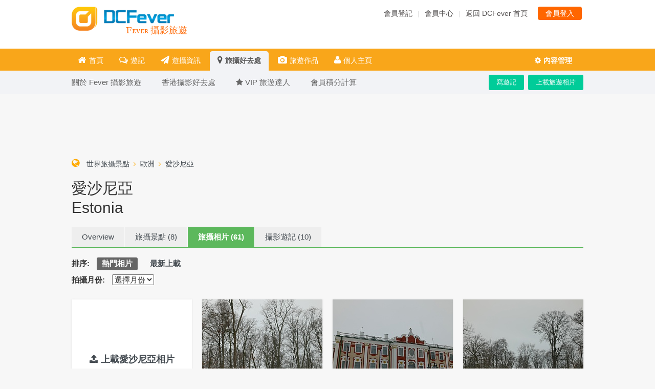

--- FILE ---
content_type: text/html; charset=UTF-8
request_url: https://www.dcfever.com/travel/photos.php?id=2055&page=3
body_size: 9243
content:
<!DOCTYPE html PUBLIC "-//W3C//DTD XHTML 1.0 Transitional//EN" "http://www.w3.org/TR/xhtml1/DTD/xhtml1-transitional.dtd">
<html xmlns="http://www.w3.org/1999/xhtml">
<head>
<meta http-equiv="Content-Type" content="text/html; charset=utf-8" />
<meta http-equiv="content-language" content="zh-tw">
<meta charset="UTF-8" />
<meta name="viewport" content="width=1020px">
<title>愛沙尼亞 Estonia 旅攝景點相片 - Fever Travel</title>
<meta name="title" content="愛沙尼亞 Estonia 旅攝景點相片" /><meta name="description" content="愛沙尼亞 Estonia 旅攝景點相片" /><meta name="viewport" content="width=1016px" />
<meta property="fb:app_id" content="301017970038593" />
<link rel="SHORTCUT ICON" href="//cdn01.dcfever.com/images/favicon_new.ico" />
<link href="//cdn01.dcfever.com/style/global_20jun08.css" rel="stylesheet" type="text/css" />
<link href="//cdn01.dcfever.com/style/style_01sept08_5.css" rel="stylesheet" type="text/css" />
<link href="//cdn01.dcfever.com/style/global_mega_narrow.css?date=12032014" rel="stylesheet" type="text/css" />
<link href="//cdn01.dcfever.com/style/header_style_mega.css?date=06092013a" rel="stylesheet" type="text/css" />

<link href="https://cdn01.dcfever.com/travel/styles/styles.css" rel="stylesheet" type="text/css" />
<link href="https://cdn01.dcfever.com/travel/styles/travelstyle_20150504.css" rel="stylesheet" type="text/css" />
<link href="styles/popup_style.css" rel="stylesheet" type="text/css" />
<link href="../v4/css/font-awesome-4.3.0/css/font-awesome.min.css" rel="stylesheet">
<link rel="stylesheet" type="text/css" href="//cdn01.dcfever.com/travel/styles/travel_header2.css">
<link href='https://fonts.googleapis.com/css?family=IM+Fell+English+SC' rel='stylesheet' type='text/css'>
<script type="text/javascript" src="https://ajax.googleapis.com/ajax/libs/jquery/1.10.2/jquery.min.js"></script><link rel="stylesheet" href="//ajax.googleapis.com/ajax/libs/jqueryui/1.9.2/themes/smoothness/jquery-ui.css" /><script src="//ajax.googleapis.com/ajax/libs/jqueryui/1.9.2/jquery-ui.min.js"></script><script type="text/javascript" language="javascript" src="/js/jquery.dropdownPlain.js"></script><script type="text/javascript" language="javascript" src="js/jquery.lightbox_me.js"></script><script async='async' src='https://www.googletagservices.com/tag/js/gpt.js'></script>
<script>
  var googletag = googletag || {};
  googletag.cmd = googletag.cmd || [];
</script>

<script>
  googletag.cmd.push(function() {
    googletag.defineSlot('/1007060/dcfever_travel/dcfever_travel_top', [[728, 90], [970, 90]], 'div-gpt-ad-1491820441206-top').addService(googletag.pubads());
    googletag.defineSlot('/1007060/dcfever_travel/dcfever_travel_bottom', [[728, 90], [970, 90], [970, 250]], 'div-gpt-ad-1491820441206-99').addService(googletag.pubads()); 
	googletag.defineOutOfPageSlot('/1007060/dcfever_ros/dcfever_ros_outofpage', 'div-gpt-ad-dcfever_ros_outofpage').addService(googletag.pubads());
	
	googletag.pubads().enableSingleRequest();
	googletag.pubads().collapseEmptyDivs();
	googletag.enableServices();
  });
</script>
<!-- Google tag (gtag.js) -->
<script async src="https://www.googletagmanager.com/gtag/js?id=G-5ND0VB1W90"></script>
<script>
  window.dataLayer = window.dataLayer || [];
  function gtag(){dataLayer.push(arguments);}
  gtag('js', new Date());

  gtag('config', 'G-5ND0VB1W90');
</script>

</head>

<body><div class="popup_wrap">
<div id="travel_main_wrapper">
	<div class="travel_main_header_wrapper">
	<div class="travel_main_header clear">
		<div class="logo">
			<a href="/index.php"><img src="//cdn01.dcfever.com/images/dcfever_logo_png.png" width="200" height="47"></a>
			<a href="index.php"><div class="logo_tag">Fever 攝影旅遊</div></a>
		</div>
		<div class="menu">
			<div class="button"><a href="/users/login.php">會員登入</a></div><a href="/users/register.php">會員登記</a><span class="sep">|</span><a href="/users/index.php">會員中心</a><span class="sep">|</span><a href="/index.php">返回 DCFever 首頁</a>		</div>
		<div class="ad_space" style="display: none;">
			<div style="position: relative; width: 315px; float: right;">
				<input type="text" name="search_poi" style="width: 300px; margin-top: 8px; line-height: 24px; height: 24px; padding: 0px 5px; border: solid 1px #bbb;">
				<div style="position: absolute; top: 11px; left: 8px; line-height: 24px; color: #888;">
					搜尋目的地攻略
				</div>
				<div style="position: absolute; top: 15px; right: 8px; line-height: 24px;">
					<i class="fa fa-search" style="color: #aaa;"></i>
				</div>
			</div>
			<!--
			<iframe src="/ads/iframe_main_page_textlinks.php?type=" frameborder="0" height="28" width="300"></iframe>
			-->
		</div>
	</div>
	</div>
	<div class="travel_nav_wrapper clear">
		<ul class="travel_nav">
			<li class="travel_setting">
				<ul class="travel_menu">
				  <li>
					<div class="menu_header"><i class="fa fa-gear"></i>內容管理</div>
					<ul>
					  <li><a href="aboutme.php">帳戶設定</a></li>
					  <li><a href="myupload.php">管理相片</a></li>
					  <li><a href="mytravelogue.php">管理遊記</a></li>
					  <li><a href="myfootprint.php">管理足跡</a></li>
					  <li><a href="myphotobookmark.php">相片書籤</a></li>
					  <li><a href="mybookmark.php">景點書籤</a></li>
					  <li><a href="mytravelogue_bookmark.php">遊記書籤</a></li>
					</ul>
				  </li>
				</ul>
			</li>
			
			<li id="menu_toggle"><i class="fa fa-align-justify"></i>Menu</li>
			<li class="menu"><a href="index.php"><i class="fa fa-home"></i>首頁</a></li>
			<li class="menu"><a href="traveloguelist.php"><i class="fa fa-comments-o"></i>遊記</a></li>
			<li class="menu"><a href="hotdeals.php"><i class="fa fa-paper-plane"></i>遊攝資訊</a></li>
			<li class="menu selected"><a href="destination.php"><i class="fa fa-map-marker"></i>旅攝好去處</a></li>
			<li class="menu"><a href="photolist.php"><i class="fa fa-camera"></i>旅遊作品</a></li>
			<li class="menu"><a href="profile.php"><i class="fa fa-user"></i>個人主頁</a></li>
		</ul>
	<div class="travel_nav_bar_wrapper">
		<div class="travel_nav_bar large">
			<ul class="right">
				<li style="float: left;"><a href="write.php" class="button">寫遊記</a></li>
				<li style="float: left;"><a href="findpoi.php" class="button">上載旅遊相片</a></li>
			</ul>
			<ul class="left">
				<li><a href="about.php" class="home"><span>關於 Fever 攝影旅遊</span></a></li>
				<li><a href="world.php?id=2545"><span>香港攝影好去處</span></a></li>
				<li><a href="list.php"><span><i class="fa fa-star"></i> VIP 旅遊達人</span></a></li>
				<li><a href="credit.php" class=""><span>會員積分計算</span></a></li>
			</ul>
		</div>
	</div>
	</div>

<script lnguage="javascript">
$("document").ready(function() {
	$("ul.travel_menu > li").on("mouseenter click", function() {
		$(this).find("ul").css("visibility", "visible");
	}).mouseleave(function() {
		$(this).find("ul").css("visibility", "hidden");
	});
});
</script>

<div class="main_wrapper clear"><div class="page_top_section_short">

	<div style="margin-top: 1em; margin-bottom: 1em; text-align: center; height: 90px;">
		<!-- /1007060/dcfever_travel/dcfever_travel_top -->
		<div id='div-gpt-ad-1491820441206-top'>
		<script>
		googletag.cmd.push(function() { googletag.display('div-gpt-ad-1491820441206-top'); });
		</script>
		</div>
	</div>
	<!-- /1007060/dcfever_ros/dcfever_ros_outofpage -->
	<div id='div-gpt-ad-dcfever_ros_outofpage' style="font-size: 0px;">
		<script>
			googletag.cmd.push(function() {
				googletag.display('div-gpt-ad-dcfever_ros_outofpage');
			});
		</script>
	</div>
	<div class="section_header nav"><i class="fa fa-globe" style="font-size: 18px; color: #ffaa00;"></i>&nbsp;<a href="destination.php">世界旅攝景點</a><i class="fa fa-angle-right nav"></i><a href="world.php?id=1002">歐洲</a><i class="fa fa-angle-right nav"></i><a href="world.php?id=2055">愛沙尼亞</a></div>	<h1 class="section_header_title">
愛沙尼亞<div class="eng">Estonia</div>	</h1>

	<div class="section_header_action sp clear">
			<!--
		<a href="upload.php?id=2055" class="upload_btn"><i class="fa fa-upload"></i>上載愛沙尼亞相片</a>
		-->

		<a href="world.php?id=2055" class="sub_section">Overview</a>
		<a href="sightseeing.php?id=2055" class="sub_section">旅攝景點 (8)</a>
		<a href="photos.php?id=2055" class="sub_section selected">旅攝相片 (61)</a>
		<a href="travelogue.php?id=2055" class="sub_section">攝影遊記 (10)</a>

<div style="float: left; width: 180px; padding-left: 10px; padding-top: 5px;" class="fb-like" data-href="https://www.dcfever.com/travel/world.php?id=2055" data-width="150" data-layout="button_count" data-action="like" data-show-faces="true" data-share="true"></div>
	</div>

	<div class="photo_selection">
		<div class="md">
			排序:
			<a href="/travel/photos.php?id=2055" class="selected">熱門相片</a>
			<a href="?id=2055&list=latest">最新上載</a>
		</div>
		<div class="md">
			拍攝月份:
			<select name="date">
				<option value="">選擇月份</option>
		<option value="1">1 月</option>
<option value="2">2 月</option>
<option value="3">3 月</option>
<option value="4">4 月</option>
<option value="5">5 月</option>
<option value="6">6 月</option>
<option value="7">7 月</option>
<option value="8">8 月</option>
<option value="9">9 月</option>
<option value="10">10 月</option>
<option value="11">11 月</option>
<option value="12">12 月</option>
			</select>
		</div>
	</div>
</div>

<div class="travel_channel_container">
	<div class="photo_wrap clear" style="margin-left:-20px;">
			<a href="upload.php?id=2055">
		<div class="box photodiv" style="width: 235px; margin-left: 20px; margin-bottom: 20px; margin-right: 0px; overflow: hidden; height: 235px; width: 235px; font-size: 18px; font-weight: bold; text-align: center; line-height: 235px;">
				<i class="fa fa-upload"></i> 上載愛沙尼亞相片
		</div>
			</a>
<div class="box photodiv" style="position: relative; width: 235px; margin-left: 20px; margin-bottom: 20px; margin-right: 0px; overflow: hidden;"><a href="javascript:void(0);" data-photo_id="115252" data-page="0" data-sequence="46"><img src="https://cdn01.dcfever.com/media/travel/sharing/16/12/04/292955_1480836357207_t.jpg" width="235"></a><div class="details"><div class="inside"><div class="who">Namch</div><div class="location"><a href="world.php?id=2381" target="_blank">塔林</a></div></div></div></div><div class="box photodiv" style="position: relative; width: 235px; margin-left: 20px; margin-bottom: 20px; margin-right: 0px; overflow: hidden;"><a href="javascript:void(0);" data-photo_id="115254" data-page="0" data-sequence="47"><img src="https://cdn01.dcfever.com/media/travel/sharing/16/12/04/292955_14808362692_t.jpg" width="235"></a><div class="details"><div class="inside"><div class="who">Namch</div><div class="location"><a href="world.php?id=2381" target="_blank">塔林</a></div></div></div></div><div class="box photodiv" style="position: relative; width: 235px; margin-left: 20px; margin-bottom: 20px; margin-right: 0px; overflow: hidden;"><a href="javascript:void(0);" data-photo_id="115255" data-page="0" data-sequence="48"><img src="https://cdn01.dcfever.com/media/travel/sharing/16/12/04/292955_1480836242616_t.jpg" width="235"></a><div class="details"><div class="inside"><div class="who">Namch</div><div class="location"><a href="world.php?id=2381" target="_blank">塔林</a></div></div></div></div><div class="box photodiv" style="position: relative; width: 235px; margin-left: 20px; margin-bottom: 20px; margin-right: 0px; overflow: hidden;"><a href="javascript:void(0);" data-photo_id="115432" data-page="0" data-sequence="49"><img src="https://cdn01.dcfever.com/media/travel/sharing/16/12/07/292955_1481109232890_t.jpg" width="235"></a><div class="details"><div class="inside"><div class="who">Namch</div><div class="location"><a href="world.php?id=2381" target="_blank">塔林</a></div></div></div></div><div class="box photodiv" style="position: relative; width: 235px; margin-left: 20px; margin-bottom: 20px; margin-right: 0px; overflow: hidden;"><a href="javascript:void(0);" data-photo_id="115437" data-page="0" data-sequence="50"><img src="https://cdn01.dcfever.com/media/travel/sharing/16/12/07/292955_1481109008146_t.jpg" width="235"></a><div class="details"><div class="inside"><div class="who">Namch</div><div class="location"><a href="world.php?id=2381" target="_blank">塔林</a></div></div></div></div><div class="box photodiv" style="position: relative; width: 235px; margin-left: 20px; margin-bottom: 20px; margin-right: 0px; overflow: hidden;"><a href="javascript:void(0);" data-photo_id="115429" data-page="0" data-sequence="51"><img src="https://cdn01.dcfever.com/media/travel/sharing/16/12/07/292955_1481109334546_t.jpg" width="235"></a><div class="details"><div class="inside"><div class="who">Namch</div><div class="location"><a href="world.php?id=2381" target="_blank">塔林</a></div></div></div></div><div class="box photodiv" style="position: relative; width: 235px; margin-left: 20px; margin-bottom: 20px; margin-right: 0px; overflow: hidden;"><a href="javascript:void(0);" data-photo_id="115430" data-page="0" data-sequence="52"><img src="https://cdn01.dcfever.com/media/travel/sharing/16/12/07/292955_1481109305658_t.jpg" width="235"></a><div class="details"><div class="inside"><div class="who">Namch</div><div class="location"><a href="world.php?id=2381" target="_blank">塔林</a></div></div></div></div><div class="box photodiv" style="position: relative; width: 235px; margin-left: 20px; margin-bottom: 20px; margin-right: 0px; overflow: hidden;"><a href="javascript:void(0);" data-photo_id="115435" data-page="0" data-sequence="53"><img src="https://cdn01.dcfever.com/media/travel/sharing/16/12/07/292955_1481109068620_t.jpg" width="235"></a><div class="details"><div class="inside"><div class="who">Namch</div><div class="location"><a href="world.php?id=2381" target="_blank">塔林</a></div></div></div></div><div class="box photodiv" style="position: relative; width: 235px; margin-left: 20px; margin-bottom: 20px; margin-right: 0px; overflow: hidden;"><a href="javascript:void(0);" data-photo_id="115256" data-page="0" data-sequence="54"><img src="https://cdn01.dcfever.com/media/travel/sharing/16/12/04/292955_1480836210310_t.jpg" width="235"></a><div class="details"><div class="inside"><div class="who">Namch</div><div class="location"><a href="world.php?id=2381" target="_blank">塔林</a></div></div></div></div><div class="box photodiv" style="position: relative; width: 235px; margin-left: 20px; margin-bottom: 20px; margin-right: 0px; overflow: hidden;"><a href="javascript:void(0);" data-photo_id="115434" data-page="0" data-sequence="55"><img src="https://cdn01.dcfever.com/media/travel/sharing/16/12/07/292955_1481109158830_t.jpg" width="235"></a><div class="details"><div class="inside"><div class="who">Namch</div><div class="location"><a href="world.php?id=2381" target="_blank">塔林</a></div></div></div></div><div class="box photodiv" style="position: relative; width: 235px; margin-left: 20px; margin-bottom: 20px; margin-right: 0px; overflow: hidden;"><a href="javascript:void(0);" data-photo_id="115431" data-page="0" data-sequence="56"><img src="https://cdn01.dcfever.com/media/travel/sharing/16/12/07/292955_1481109260765_t.jpg" width="235"></a><div class="details"><div class="inside"><div class="who">Namch</div><div class="location"><a href="world.php?id=2381" target="_blank">塔林</a></div></div></div></div><div class="box photodiv" style="position: relative; width: 235px; margin-left: 20px; margin-bottom: 20px; margin-right: 0px; overflow: hidden;"><a href="javascript:void(0);" data-photo_id="115433" data-page="0" data-sequence="57"><img src="https://cdn01.dcfever.com/media/travel/sharing/16/12/07/292955_1481109202779_t.jpg" width="235"></a><div class="details"><div class="inside"><div class="who">Namch</div><div class="location"><a href="world.php?id=2381" target="_blank">塔林</a></div></div></div></div><div class="box photodiv" style="position: relative; width: 235px; margin-left: 20px; margin-bottom: 20px; margin-right: 0px; overflow: hidden;"><a href="javascript:void(0);" data-photo_id="119613" data-page="0" data-sequence="58"><img src="https://cdn01.dcfever.com/media/travel/sharing/17/05/29/509495_1496061486432_t.jpg" width="235"></a><div class="details"><div class="inside"><div class="who">grandgrand</div><div class="location"><a href="world.php?id=2055" target="_blank">愛沙尼亞</a></div></div></div></div><div class="box photodiv" style="position: relative; width: 235px; margin-left: 20px; margin-bottom: 20px; margin-right: 0px; overflow: hidden;"><a href="javascript:void(0);" data-photo_id="119612" data-page="0" data-sequence="59"><img src="https://cdn01.dcfever.com/media/travel/sharing/17/05/29/509495_149606158039_t.jpg" width="235"></a><div class="details"><div class="inside"><div class="who">grandgrand</div><div class="location"><a href="world.php?id=2055" target="_blank">愛沙尼亞</a></div></div></div></div><div class="box photodiv" style="position: relative; width: 235px; margin-left: 20px; margin-bottom: 20px; margin-right: 0px; overflow: hidden;"><a href="javascript:void(0);" data-photo_id="120306" data-page="0" data-sequence="60"><img src="https://cdn01.dcfever.com/media/travel/sharing/17/08/12/55067_1502546077676_t.jpg" width="235"></a><div class="details"><div class="inside"><div class="who">scoutdundun</div><div class="location"><a href="world.php?id=2381" target="_blank">塔林</a></div></div></div></div>		<div class="pagination cool">
			<div class="pages"><a href="/travel/photos.php?id=2055&amp;page=2" style="font-weight:bold">上一頁</a><a href="/travel/photos.php?id=2055&amp;page=1">1</a><a href="/travel/photos.php?id=2055&amp;page=2">2</a><span class="current">3</span> 共 3 頁</div>		</div>
	</div>
</div>

<div style="margin-top: 1em; margin-bottom: 1em; text-align: center;">
	<!-- /1007060/dcfever_travel/dcfever_travel_bottom -->
	<div id='div-gpt-ad-1491820441206-99'>
	<script>
	googletag.cmd.push(function() { googletag.display('div-gpt-ad-1491820441206-99'); });
	</script>
	</div>
</div>

<!-- login dialog -->
<div id="sign_up">
	<h3 id="see_id" class="" >登入 DCFever.com</h3>
	<span>尚未登記成為會員? 請<a href="/users/register.php" target="_blank" style="color: #ff6600;">按此</a>免費登記。</span>
	<div id="sign_up_form">
		<label><strong>會員名稱:</strong> <input type="text" name="username" id="username" /></label>
		<label><strong>密碼:</strong> <input type="password" name="password" id="password" /></label>
		<div id="actions">
			<a class="form_button" id="log_in" href="#">登入</a>
			<a class="close form_button" id="cancel" href="#">取消</a>
		</div>
	</div>
	<div class="info" style="margin: 1em 0px;">
		忘記了密碼? <a href="/users/forgetpassword.php" target="_blank" style="color: #ff6600;">按此</a>重新設定密碼吧!
	</div>
	<a id="close_login" class="close sprited" href="#">close</a>
	<div id="callback" rel="" style="display: none;"></div>
</div>
<script language="javascript" src="js/login.js"></script>

<link href="js/perfect-scrollbar.css" rel="stylesheet">
<script src="js/jquery.mousewheel.js"></script>
<script src="js/perfect-scrollbar.js"></script>

<div class="photo_popup_wrapper" id="photo_popup_wrapper" style="display:none;">
	<div class="content_wrap" style="width: 100%; min-width: 1000px;">
		<div class="photo_content" id="photo_content">
			<!-- right column -->
			<div class="popup_right white">
				<!-- close button -->
				<div class="icons" style="padding: 10px; float: right;"><a href="javascript:void(0);" class="close_btn" title="Close"></a></div>

				<!-- icons -->
				<p class="icons clear">
					<a href="javascript:void(0);" id="js_likephoto" class="like" title="讚好"></a>
					<a href="javascript:void(0);" id="js_bookmarkphoto" class="bookmark" title="加到書籤"></a>
					<a href="javascript:void(0);" id="js_sharephoto" class="share" title="分享"></a>
				</p>
				
				<div class="upper_div" style="padding: 15px; position: absolute;top: 0px; left: 0px; margin-top: 50px;">

					<div class="sp" id="ad_div">
						
<iframe id='ad0098d8' name='a95a2802' src='https://adx.adxglobal.com/ads/www/delivery/afr.php?zoneid=17&amp;cb=INSERT_RANDOM_NUMBER_HERE&amp;ct0=INSERT_ENCODED_CLICKURL_HERE' frameborder='0' scrolling='no' width='300' height='250'><a href='https://adx.adxglobal.com/ads/www/delivery/ck.php?n=ad2cd9a7&amp;cb=INSERT_RANDOM_NUMBER_HERE' target='_blank'><img src='https://adx.adxglobal.com/ads/www/delivery/avw.php?zoneid=17&amp;cb=INSERT_RANDOM_NUMBER_HERE&amp;n=ad2cd9a7&amp;ct0=INSERT_ENCODED_CLICKURL_HERE' border='0' alt='' /></a></iframe>
					</div>

					<div id="stats_div" style="padding: 5px 0px 5px 0px;">
						<div class="sp" style="margin: 2px 0px 20px 0px; font-size: 15px;">
							<i class="fa fa-eye" style="margin-right: 5px;"></i><span class="counter" id="view_count"> 0</span>
							<i class="fa fa-comments" style="margin-right: 5px;"></i><span class="counter" id="comment_count"> 0</span>
							<i class="fa fa-thumbs-up" style="margin-right: 5px;"></i><span class="counter" id="like_count"> 0</span>
						</div>
					</div>

					<script language="javascript">
	function change_mapping(arg) {
		arg.href = "photo_mapping.php?photo_id=" + current_photo_id;
		return true;
	}
</script>
					<div class="md clear" id="comment_div">
					<a href="javascript:void(0);" id="comment_tooltip" title="comment"></a>
						<form id="comment_form" method="post" action="">
							<div class="sp" style="position: relative;">
								<div id="form_text_prefix">發表留言</div>
								<input type="text" id="js_commentbox">
							</div>
						</form>
					</div>

					<div id="scrollbar" style="color: #fff; height:150px; width: 300px; overflow: hidden; position: absolute;">
						<div class="sp" id="initial_comment_wrapper" style="display: none; color: #ccc;">
					</div>

					</div>

					<div class="sp" id="all_comment_wrapper" style="display: none; color: #ccc;">
					</div>
					
				</div>
			</div>

			<!-- left photo column -->
			<div class="piclist" id="bigimgbox" style="display:block; position: relative; overflow: hidden;">
				<div id="info_div" style="background-color: #fff;">
					
				</div>
				<div class="infobox clear">
					<a href="javascript:void(0);" id="enlarge" class="enlarge_icon" title="放大相片"></a>

					<p class="pagenum" id="js_photo_sequence">1 / 25</p>
					<span id="photo_info"></span>
					<span id="exif" style="padding-left: 10px;  font-size: 12px;color: #aaa;display: inline-block;line-height: 60px; display: none;">
						<a href="#" id="show_exif_btn">顯示 EXIF</a>
						<img src="images/ajax-loader.gif" style="width: 20px; height: 20px; padding-left: 5px; margin-top: -5px; display: none;" align="absmiddle" class="spinner">
					</span>
				</div>

				<p class="left js_left_click" title="上一張"></p>
				<p class="right js_right_click" title="下一張"></p>

				<div style="display: inline-block; text-align: center; position: relative;">
					<div class="img_div" style="max-height: 100%; display: table-cell; vertical-align: midddle;">
						<img id="js_img_src" src="" alt=""  />
						<p id="photo_title"></p>
					</div>
				</div>

				<div class="shortcuts">
					<span>[&nbsp;L&nbsp;] Like</span> <span>[&nbsp;B&nbsp;] Bookmark</span> <span>[<i class="fa fa-long-arrow-left" style="margin: 0px 5px;"></i>] Previous</span> <span>[<i class="fa fa-long-arrow-right" style="margin: 0px 5px;"></i>] Next</span> <span>[<i class="fa fa-long-arrow-up" style="margin: 0px 5px;"></i>] Enlarge</span> <span>[<i class="fa fa-long-arrow-down" style="margin: 0px 5px;"></i>] Shrink</span>
				</div>
			</div>

		</div>
	</div>
</div>
<div id="image_cache"></div>
<div id="offset_holder" style="display: none;"></div>

<!-- exif dialog -->
<div id="exif_dialog" style="width: 729px; max-height: 500px; background-color: #f3f3f3; border-radius: 0px; padding: 20px; overflow-y: hidden; display: none;">
	<a id="close_x" class="close sprited" href="#" style="margin-top: -10px; right: 5px;">close</a>
	<h3 id="see_id" style="margin-top: 0px; font-size: 18px;" >相片拍攝資訊 EXIF</h3>
	<div id="exif_banner_ad" style="float: right; width: 300px; height: 250px; margin-bottom: 10px; padding-left: 20px;"></div>
	<div id="exif_dialog_content" style="max-height: 350px; overflow-y: auto; line-height: 1.6em;"></div>
</div>
<script language="javascript">
/* exif dialog form */
function showExifDialog() {
	$('#exif_dialog').lightbox_me({
		centered: true,
		closeClick: false,
		onLoad: function() { 
		},
		onClose: function() {
		}
	});
	reload_exif_advertisement();
};
function reload_exif_advertisement() {
	$("#exif_banner_ad").html("<iframe id='a95a2802' name='a95a2802' src='https://adx.adxglobal.com/ads/www/delivery/afr.php?zoneid=17&amp;cb=INSERT_RANDOM_NUMBER_HERE&amp;ct0=INSERT_ENCODED_CLICKURL_HERE' frameborder='0' scrolling='no' width='300' height='250'><a href='https://adx.adxglobal.com/ads/www/delivery/ck.php?n=ad2cd9a7&amp;cb=INSERT_RANDOM_NUMBER_HERE' target='_blank'><img src='https://adx.adxglobal.com/ads/www/delivery/avw.php?zoneid=17&amp;cb=INSERT_RANDOM_NUMBER_HERE&amp;n=ad2cd9a7&amp;ct0=INSERT_ENCODED_CLICKURL_HERE' border='0' alt='' /></a></iframe>");
	
}
</script><script language="javascript" src="js/photo_utility.js"></script>
<script language="javascript">
current_photo_id = 0;
current_page = 3;
total_slides = 61;
slide_action_count = 0;
slide_sequence = 0;
popup_initialized = false;
action_keys_flag = true;
is_loading_photo = false;
is_getting_comments = false;
is_init = false;
get_photo_list = 'hot';
get_photo_date = '';
get_photo_object = '2055';
get_photo_object_type = 'dest';
get_photo_level = '2';
get_photo_url = 'ajax_getphoto.php';
window_state_url = "?id=2055&list=hot&photo_id=";
window_state_url_close = '/travel/photos.php?id=2055&page=3';
window_state_url_share = 'https://www.dcfever.com/travel/photos.php?id=2055&photo_id=';

$("document").ready(function() {
	//date selection
	$("select[name=date]").bind('change', function(e) {
		window.location.href = "/travel/photos.php?id=2055&list=hot&date=" + $(this).val();
	});


});
</script></div> <!-- end .main_wrapper -->

<style type="text/css">
.fixed {
    position: fixed;
    top: 0;
    z-index: 10000000000;	
}
#main_footer {
	margin-left: auto;
	margin-right: auto;
	line-height: 1.6em; 
	border-top: solid 1px #eaebec; 
	margin-top: 30px; 
	color: #666; 
	background-color: #292c32; 
	/*
	background-image: url("http://www.responsivegridsystem.com/images/footerback.png");
	background-repeat: repeat;
	*/
}
.footer {
	margin-left: auto;
	margin-right: auto;
	padding: 40px 0px 40px 0px;
}
.footer a {
	color: #8f95a3;
	font-size: 14px;
}
.footer_inner {
	box-sizing: border-box;
	max-width: 1000px;
	width: 100%;
	margin-left: auto;
	margin-right: auto;
	padding: 0px 15px;
}
.footer_inner .footer_column {
	box-sizing: border-box;
	width: 16.66%;
	padding: 0px 5px 0px 25px;
	float: left;
	text-align: left;
	color: #ccc;
}
.footer_inner .footer_column h2.header {
	color: #eee;
	font-weight: bold;
	font-size: 14px;
	margin-bottom: 15px;
}
</style>

<div id="main_footer">
	<div class="footer">
		<div class="footer_inner clear">
			<div class="footer_column_group clear">
				<div class="footer_column">
					<h2 class="header">新聞互動</h2>
					<ul>
						<li><a href="/news/index.php">新聞中心</a></li>
						<li><a href="/column/index.php">Fever 達人</a></li>
						<li><a href="/fillens/index.php">Fillens</a></li>
						<li><a href="/models/index.php">FeverModel</a></li>
						<li><a href="/photosharing/index.php">作品發表區</a></li>
						<li><a href="/forum/index.php">討論區</a></li>
					</ul>
				</div>
				<div class="footer_column">
					<h2 class="header">相機手機</h2>
					<ul>
						<li><a href="/cameras/database.php">相機資料館</a></li>
						<li><a href="/lens/index.php">鏡頭資料館</a></li>
						<li><a href="/phones/database.php">手機資料館</a></li>
						<li><a href="/tables/database.php">平板資料館</a></li>
						<li><a href="/ureviews/index.php">產品用家心得</a></li>
					</ul>
				</div>
				<div class="footer_column">
					<h2 class="header">二手買賣</h2>
					<ul>
						<li><a href="/trading/index.php">買賣區首頁</a></li>
						<li><a href="/trading/listing.php?category=1">攝影產品</a></li>
						<li><a href="/trading/listing.php?category=3">手機通訊</a></li>
						<li><a href="/trading/listing.php?category=2">電腦資訊</a></li>
						<li><a href="/trading/listing.php?category=44">影音家電</a></li>
						<li><a href="/trading/listing.php?category=45">手錶潮流</a></li>
						<li><a href="/trading/search.php">搜尋物品</a></li>
					</ul>
				</div>
				<div class="footer_column">
					<h2 class="header">環球旅遊</h2>
					<ul>
						<li><a href="/travel/hongkong.php">香港攝影好去處</a></li>
						<li><a href="/travel/hotdeals.php">旅遊熱賣</a></li>
						<li><a href="/travel/destination.php">目的地攻略</a></li>
						<li><a href="/travel/photolist.php">旅遊作品</a></li>
						<li><a href="/travel/listing.php">達人旅遊分享</a></li>
					</ul>
				</div>
				<div class="footer_column">
					<h2 class="header">shop@dcfever</h2>
					<ul>
						<li><a href="/shop/info.php?type=address">門市資料</a></li>
						<li><a href="/shop/list.php">最新貨品</a></li>
						<li><a href="/shop/list.php?cat=1">熱賣相機</a></li>
						<li><a href="/shop/list.php?cat=2">熱賣鏡頭</a></li>
						<li><a href="/shop/list.php?cat=73">熱賣 DSLR</a></li>
						<li><a href="/shop/list.php?cat=170">熱賣 EVIL</a></li>
					</ul>
				</div>
				<div class="footer_column">
					<h2 class="header">DCFever</h2>
					<ul>
						<li><a href="/documents/aboutus.php">關於我們</a></li>
						<li><a href="/documents/agreement.php">使用條款</a></li>
						<li><a href="/documents/privacy.php">私隱條例</a></li>
						<li><a href="/documents/contactus.php">聯絡我們</a></li>
						<li><a href="/users/register.php">會員登記</a></li>
						<li><a href="/users/forgetpassword.php">忘記密碼</a></li>
					</ul>
				</div>
			</div>

			
			<div style="color: #777; clear: both; padding-top: 50px;">Copyright © 2026 DCFever.com. All rights reserved.</div>
						<div style="display: block;">
						</div>
					</div>
	</div>
</div>

</div>

<script language="javascript">
$(document).ready(function() {
	/*
	$(".primary_nav li").click(function(e) {
		e.preventDefault();
		$(this).siblings("li").removeClass("selected");
		$(this).addClass("selected");
	});
	if ('ontouchstart' in document.documentElement) {
		istouchdevice = true;
	} else {
		istouchdevice = false;
	}
	if (!istouchdevice) {
		//alert('no touch device');
		$(".primary_nav").hoverIntent({
			over: makeTall,
			out: makeShort,
			selector: 'li',
			timeout: 300
		});
	}
	else
	{
		//alert('touch device');
	}

	function makeTall() {
		$(this).find(".sub_nav").show();
	}
	function makeShort() {
		$(this).find(".sub_nav").hide();
	}
	*/
		$(".primary_nav > li").hover(
		function() {
			$(this).find(".sub_nav").show();
		}, function() {
			$(this).find(".sub_nav").hide();
		});

		$(".primary_nav > li").on("touchstart", function (e) {
			"use strict"; //satisfy the code inspectors
			var link = $(this); //preselect the link
			$(".primary_nav > li").not(this).find(".sub_nav").hide();
			$(".primary_nav > li").not(this).removeClass("hover");

			if (link.hasClass('hover')) {
				return true;
			} else {
				if ($(this).find('span.expander').length != 0)
				{
					link.addClass("hover");
					$(this).find(".sub_nav").show();

					$(".primary_nav > li").not(this).removeClass("hover");
					e.preventDefault();
					return false; //extra, and to make sure the function has consistent return points
				}
			}
		});


	$(".travel_nav_wrapper").wrap('<div class="nav-placeholder"></div>');	
	$(".nav-placeholder").height($(".travel_nav_wrapper").outerHeight());

	var navOffset = $(".travel_nav_wrapper").offset().top;
	$(window).scroll(function() {
		var scrollPos = $(window).scrollTop();
		if (scrollPos >= navOffset) {
			$(".travel_nav_wrapper").addClass("fixed");
			//$(".travel_nav_bar_wrapper").hide();
		} else {
			$(".travel_nav_wrapper").removeClass("fixed");
			//$(".travel_nav_bar_wrapper").show();
		}
	});


});
</script>
<style type="text/css">
ul.primary_nav > li.hover {
	background-color: #fff;
	border-radius: 5px 5px 0px 0px;
}
ul.primary_nav > li.hover > a {
	color: #ff6600;
}
</style>


</body>
</html>

--- FILE ---
content_type: text/html; charset=UTF-8
request_url: https://adx.adxglobal.com/ads/www/delivery/afr.php?zoneid=17&cb=INSERT_RANDOM_NUMBER_HERE&ct0=INSERT_ENCODED_CLICKURL_HERE
body_size: 695
content:
<!DOCTYPE html PUBLIC '-//W3C//DTD XHTML 1.0 Transitional//EN' 'http://www.w3.org/TR/xhtml1/DTD/xhtml1-transitional.dtd'>
<html xmlns='http://www.w3.org/1999/xhtml' xml:lang='en' lang='en'>
<head>
<title>Advertisement</title>
<style type='text/css'>
body {margin:0; height:100%; background-color:transparent; width:100%; text-align:center;}
</style>
</head>
<body>
<script type="text/javascript"><!--
google_ad_client = "ca-pub-8038336834024926";
/* AdX Member Trading 300x250 Large Rectangle */
google_ad_slot = "4028811498";
google_ad_width = 300;
google_ad_height = 250;
//-->
</script>
<script type="text/javascript"
src="//pagead2.googlesyndication.com/pagead/show_ads.js">
</script><div id='beacon_73b12308ce' style='position: absolute; left: 0px; top: 0px; visibility: hidden;'><img src='https://adx.adxglobal.com/ads/www/delivery/lg.php?bannerid=987&amp;campaignid=831&amp;zoneid=17&amp;loc=https%3A%2F%2Fwww.dcfever.com%2Ftravel%2Fphotos.php%3Fid%3D2055%26page%3D3&amp;cb=73b12308ce' width='0' height='0' alt='' style='width: 0px; height: 0px;' /></div>
</body>
</html>


--- FILE ---
content_type: text/html; charset=utf-8
request_url: https://www.google.com/recaptcha/api2/aframe
body_size: 152
content:
<!DOCTYPE HTML><html><head><meta http-equiv="content-type" content="text/html; charset=UTF-8"></head><body><script nonce="y_LMz_z1Wp6gRdeDHAd_eg">/** Anti-fraud and anti-abuse applications only. See google.com/recaptcha */ try{var clients={'sodar':'https://pagead2.googlesyndication.com/pagead/sodar?'};window.addEventListener("message",function(a){try{if(a.source===window.parent){var b=JSON.parse(a.data);var c=clients[b['id']];if(c){var d=document.createElement('img');d.src=c+b['params']+'&rc='+(localStorage.getItem("rc::a")?sessionStorage.getItem("rc::b"):"");window.document.body.appendChild(d);sessionStorage.setItem("rc::e",parseInt(sessionStorage.getItem("rc::e")||0)+1);localStorage.setItem("rc::h",'1768982032932');}}}catch(b){}});window.parent.postMessage("_grecaptcha_ready", "*");}catch(b){}</script></body></html>

--- FILE ---
content_type: text/html; charset=utf-8
request_url: https://www.google.com/recaptcha/api2/aframe
body_size: -248
content:
<!DOCTYPE HTML><html><head><meta http-equiv="content-type" content="text/html; charset=UTF-8"></head><body><script nonce="mQdaYmGJhxWLUioZhz7hsw">/** Anti-fraud and anti-abuse applications only. See google.com/recaptcha */ try{var clients={'sodar':'https://pagead2.googlesyndication.com/pagead/sodar?'};window.addEventListener("message",function(a){try{if(a.source===window.parent){var b=JSON.parse(a.data);var c=clients[b['id']];if(c){var d=document.createElement('img');d.src=c+b['params']+'&rc='+(localStorage.getItem("rc::a")?sessionStorage.getItem("rc::b"):"");window.document.body.appendChild(d);sessionStorage.setItem("rc::e",parseInt(sessionStorage.getItem("rc::e")||0)+1);localStorage.setItem("rc::h",'1768982033926');}}}catch(b){}});window.parent.postMessage("_grecaptcha_ready", "*");}catch(b){}</script></body></html>

--- FILE ---
content_type: text/css
request_url: https://cdn01.dcfever.com/style/global_20jun08.css
body_size: 1227
content:
/* Prelim Styles */
body {
	font-family: Arial, 新細明體, mingliu;
	font-size: 12px;
	color: #333;
	margin: 0px;
	border: 0px;
	padding: 0px;
	/*background: #B5BDC1 url(http://us.i1.yimg.com/us.yimg.com/i/us/tv/v3/common/bg.gif) repeat-x scroll left top;*/
}
input, textarea, select {
	font-family: Arial, 新細明體, mingliu;
	font-size: 12px;
	color: #333;
}
form {
	margin: 0px;
}
p {
	margin-top: 0px;
	line-height: 1.6em;
}
img {
	border: 0px;
	margin: 0px;
}
a {
	color: #0066cc;
	text-decoration: none;
}
a:hover {
	color: #ff6600;
	text-decoration: underline;
}

/* Advertising Space */
#super_banner {
	background-color: #e1e1e1;
	padding: 2px;
	height: 90px;
	text-align: center;
}
#super_banner object {
	margin: 0px auto;
	
}
#main_textlink {
	font-size: 15px;
	color: #0075e5;
	text-align: center;
	padding: 4px;
}
#main_textlink a {
	color: #333399;
	text-decoration: none;
	margin: 0px 10px;
}
#main_textlink a:hover {
	text-decoration: none;
	color: #ff6600;
}
/* End of Advertising Space */

/* Structured Layout */
#main_wrapper { 
	margin: 2px auto 0px;
	padding: 0px 8px;
	width: 962px;
	background: white;
}
#main_header {
	color: #333;
	padding: 0px;
	margin: 0px;
	text-align: center;
}
#main_footer { 
	clear: both;
	/*border-top: #cccccc 1px solid;*/
	margin: 10px 0px 0px 0px;
	padding: 5px 0px;
	text-align: center;
	color: #666;
}
#main_footer a {
	text-decoration: none;
}
#main_footer a:hover {
	color: #ff6600;
	text-decoration: underline;
}
#header_top {
	height: 28px;
}
#dcfever_logo {
	float: left;
}
#header_links {
	float: right;
	margin-top: 8px;
	font-size: 12px;
}
#header_links a {
	color: #333366;
	text-decoration: none;
}
#header_links a:hover {
	color: #ff6600;
	text-decoration: underline;
}
table.main_top_nav {
	background-color: #3a81c8; 
	background: url(/images/topbar_bg.gif) repeat-x;  
	background-position: 0px -10px; 
	height: 26px;	
	color: white;
	width: 100%;
}
table.main_top_nav a:link, table.main_top_nav a:visited {
	color: white;
}
table.main_top_nav a:hover {
	color: #ffff66;
}

#main_leftcolumn { 
	/*width: 474px;*/
	width: 649px;
	float: left;
}
#main_rightcolumn { 
	float: right;
	width: 308px;
}
#main_leftcolumn2 { 
	width: 775px;
	float: left;
}
#main_rightcolumn2 { 
	float: right;
	width: 170px;
}
#main_col1 {
	width: 765px;
	float: left;
}
#main_col2 {
	width: 180px;
	float: right;
}
#main_right595 {
	width: 595px;
	float: left;
}
#main_left180 {
	width: 180px;
	float: right;
}
#main_right615 {
	width: 615px;
	float: right;
}
#main_left160 {
	width: 160px;
	float: left;
}
#main_lefthalf {
	width: 49.5%;
	float: left;
}
#main_righthalf {
	width: 49%;
	float: right;
}
#main_left4 {
	width: 38%;
	float: left;

}
#main_right6 {
	width: 60.5%;
	float: right;
}
#main_leftmenu {
	font-size: 12px;
	float: left;
	width: 180px;
}
#main_rightcontent {
	float: right;
	width: 760px;
}

.main_colpadding {
	margin-left: 5px;
}

.md {
	margin-bottom: 8px;
}

a.squarebutton{
background: transparent url('/images/more_btn_left.gif') no-repeat top left;
display: block;
float: left;
font: normal 10px; /* Change 12px as desired */
line-height: 12px; /* This value + 4px + 4px (top and bottom padding of SPAN) must equal height of button background (default is 23px) */
height: 20px; /* Height of button background height */
padding-left: 9px; /* Width of left menu image */
text-decoration: none;
}

a:link.squarebutton, a:visited.squarebutton, a:active.squarebutton{
color: #ff6600; /*button text color*/
text-decoration: none;

}

a.squarebutton span{
background: transparent url('/images/more_btn_right.gif') no-repeat top right;
display: block;
padding: 4px 9px 4px 0; /*Set 9px below to match value of 'padding-left' value above*/
}

a.squarebutton:hover{ /* Hover state CSS */
background-position: bottom left;
}

a.squarebutton:hover span{ /* Hover state CSS */
background-position: bottom right;
color: black;
}

.buttonwrapper{ /* Container you can use to surround a CSS button to clear float */
overflow: hidden; /*See: http://www.quirksmode.org/css/clearing.html */
}

/* Clear Hack */
.clear:after {
content: ".";
display: block;
height:0;
font-size: 0;
clear:both;
visibility: hidden;
}
.clear {
min-height: 1px;
}
* html .clear {
height: 1px;
}


--- FILE ---
content_type: text/css
request_url: https://cdn01.dcfever.com/style/global_mega_narrow.css?date=12032014
body_size: 1621
content:
/* Prelim Styles */
body {
	font-family: "Helvetica Neue",Helvetica,"Heiti TC","微軟正黑體","Microsoft Sans Serif",Helvetica,Geneva,sans-serif;
	font-size: 12px;
	color: #333;
	margin: 0px;
	border: 0px;
	padding: 0px;
	background-color: #fafafa;
	/*background-color: #f7f8fa;*/
	
}
input, textarea, select {
	font-family: "Helvetica Neue",Helvetica,"Heiti TC","微軟正黑體","Microsoft Sans Serif",Helvetica,Geneva,sans-serif;
	font-family: "Microsoft Sans Serif",Helvetica,Geneva,sans-serif,"微軟正黑體";
	font-size: 12px;
	color: #333;
}
form {
	margin: 0px;
}
p {
	margin-top: 0px;
	line-height: 1.6em;
}
img {
	border: 0px;
	margin: 0px;
}
a {
	color: #0066cc;
	text-decoration: none;
}
a:hover {
	color: #ff6600;
	text-decoration: underline;
}

/* Advertising Space */
#super_banner {
	background-color: #e1e1e1;
	padding: 2px;
	height: 90px;
	text-align: center;
}
#super_banner object {
	margin: 0px auto;
	
}
#main_textlink {
	font-size: 15px;
	color: #0075e5;
	text-align: center;
	padding: 4px;
}
#main_textlink a {
	color: #333399;
	text-decoration: none;
	margin: 0px 10px;
}
#main_textlink a:hover {
	text-decoration: none;
	color: #ff6600;
}
/* End of Advertising Space */

/* Structured Layout */
#main_wrapper { 
	margin: 0px auto 0px;
	padding: 0px 8px;
	width: 980px;
	background-color: #fafafa;
	/*background-color: #f7f8fa;*/
}
#main_header {
	color: #333;
	padding: 0px;
	margin: 0px;
	text-align: center;
}
#main_footer { 
	clear: both;
	/*border-top: #cccccc 1px solid;*/
	margin: 10px 0px 0px 0px;
	padding: 5px 0px 0px 0px;
	text-align: center;
	color: #666;
}
#main_footer a {
	text-decoration: none;
}
#main_footer a:hover {
	color: #ff6600;
	text-decoration: underline;
}
#header_top {
	height: 28px;
}
#dcfever_logo {
	float: left;
}
#wide_simple_logo {
	padding: 12px 0px 0px 0px;
}
#header_links {
	float: right;
	margin-top: 8px;
	font-size: 12px;
}
#header_links a {
	color: #333366;
	text-decoration: none;
}
#header_links a:hover {
	color: #ff6600;
	text-decoration: underline;
}
table.main_top_nav {
	background-color: #3a81c8; 
	background: url(/images/topbar_bg.gif) repeat-x;  
	background-position: 0px -10px; 
	height: 26px;	
	color: white;
	width: 100%;
}
table.main_top_nav a:link, table.main_top_nav a:visited {
	color: white;
}
table.main_top_nav a:hover {
	color: #ffff66;
}

#main_leftcolumn { 
	width: 665px;
	float: left;
}
#main_rightcolumn { 
	float: right;
	width: 300px;
}
#main_leftcolumn2 { 
	width: 775px;
	float: left;
}
#main_rightcolumn2 { 
	float: right;
	width: 170px;
}
#main_col1 {
	width: 765px;
	float: left;
}
#main_col2 {
	width: 180px;
	float: right;
}
#main_right595 {
	width: 595px;
	float: left;
}
#main_left180 {
	width: 180px;
	float: right;
}
#main_right615 {
	width: 615px;
	float: right;
}
#main_left160 {
	width: 160px;
	float: left;
}
#main_lefthalf {
	width: 49.5%;
	float: left;
}
#main_righthalf {
	width: 49%;
	float: right;
}
#main_left4 {
	width: 38%;
	float: left;

}
#main_right6 {
	width: 60.5%;
	float: right;
}
#main_leftmenu {
	font-size: 12px;
	float: left;
	width: 180px;
}
#main_rightcontent {
	float: right;
	width: 760px;
}

.main_colpadding {
	width: 300px;
	margin-left: 0px;
}

.md {
	margin-bottom: 8px;
}

/* headline articles */
.mp_highlights {
	height: 270px;
}
.mp_headline_master {
	float: left;
	overflow: hidden;
	position: relative;
	margin-right: 10px;
	height: 273px;
	width: 355px;
	border: solid 1px #f6f6f6;
}
.mp_headline_master .text_info {
	width: 342px;
	padding: 8px;
	position: absolute;
	bottom: 0px;
	left: 0px;
	/*background-image: url(/tmp_img/gradient_bg2.png);
	background-position: 0px -40px;*/
	/*background-color: rgba(0, 0, 0, 0.64);*/
}
.mp_headline_master .text_info h1 {
	margin: 0px;
	font-size: 18px;
	font-weight: normal;
	line-height: 1.3em;
}
.mp_headline_master .text_info h1 a {
	color: #fff;
}
.mp_headline_slave {
	float: left;
	overflow: hidden;
	position: relative;
	margin-bottom: 10px;
	height: 129px;
	width: 291px;
	border: solid 1px #f6f6f6;
}
.mp_headline_slave.secondary {
	margin-bottom: 0px;
	height: 132px;
}
.mp_headline_slave .text_info {
	width: 284px;
	padding: 8px;
	position: absolute;
	bottom: 0px;
	left: 0px;
	/*background-color: rgba(0, 0, 0, 0.44);*/
	/*background-image: url(/tmp_img/gradient_bg2.png);
	background-position: 0px -40px;*/
	background-color: rgba(0, 0, 0, 0.64);
}
.mp_headline_slave .text_info h1 {
	margin: 0px;
	font-size: 14px;
	font-weight: normal;
	line-height: 1.3em;
}
.mp_headline_slave .text_info h1 a {
	color: #fff;
}
.mp_highlights a {
	text-decoration: none;
}
.mp_highlights a:hover .text_info {
	cursor: pointer;
	background: transparent url("/images/mp_grey_level2.png") repeat;
	color: #ffffff;
}
.mp_highlights .text_info {
	background: transparent url("/images/mp_grey_level1.png") repeat;
	color: #f6f6f6;
}
.sp {
	margin-bottom: 18px;
}

a.squarebutton{
background: transparent url('/images/more_btn_left.gif') no-repeat top left;
display: block;
float: left;
font: normal 10px; /* Change 12px as desired */
line-height: 12px; /* This value + 4px + 4px (top and bottom padding of SPAN) must equal height of button background (default is 23px) */
height: 20px; /* Height of button background height */
padding-left: 9px; /* Width of left menu image */
text-decoration: none;
}

a:link.squarebutton, a:visited.squarebutton, a:active.squarebutton{
color: #ff6600; /*button text color*/
text-decoration: none;

}

a.squarebutton span{
background: transparent url('/images/more_btn_right.gif') no-repeat top right;
display: block;
padding: 4px 9px 4px 0; /*Set 9px below to match value of 'padding-left' value above*/
}

a.squarebutton:hover{ /* Hover state CSS */
background-position: bottom left;
}

a.squarebutton:hover span{ /* Hover state CSS */
background-position: bottom right;
color: black;
}

.buttonwrapper{ /* Container you can use to surround a CSS button to clear float */
overflow: hidden; /*See: http://www.quirksmode.org/css/clearing.html */
}

/* Clear Hack */
.clear:after {
content: ".";
display: block;
height:0;
font-size: 0;
clear:both;
visibility: hidden;
}
.clear {
min-height: 1px;
}
* html .clear {
height: 1px;
}


--- FILE ---
content_type: application/javascript; charset=utf-8
request_url: https://fundingchoicesmessages.google.com/f/AGSKWxXR9TqhteAQbREjG5yMGi_NwNJF2REYmhJXwlEhqaq2S6Uo904-i7Zl64kwVmEuMoqx5e-QfmFR79HB-4sD5zBNGeztV456T6I2lrTADVLac6smfM9v8X9_BuwMfBK0w9fY4gJRyQ==?fccs=W251bGwsbnVsbCxudWxsLG51bGwsbnVsbCxudWxsLFsxNzY4OTgyMDMxLDkxMDAwMDAwMF0sbnVsbCxudWxsLG51bGwsW251bGwsWzcsOSw2XSxudWxsLDIsbnVsbCwiZW4iLG51bGwsbnVsbCxudWxsLG51bGwsbnVsbCwzXSwiaHR0cHM6Ly93d3cuZGNmZXZlci5jb20vdHJhdmVsL3Bob3Rvcy5waHAiLG51bGwsW1s4LCI5b0VCUi01bXFxbyJdLFs5LCJlbi1VUyJdLFsxOSwiMiJdLFsxNywiWzBdIl0sWzI0LCIiXSxbMjUsIltbOTUzNDAyNTIsOTUzNDAyNTRdXSJdLFsyOSwiZmFsc2UiXV1d
body_size: 217
content:
if (typeof __googlefc.fcKernelManager.run === 'function') {"use strict";this.default_ContributorServingResponseClientJs=this.default_ContributorServingResponseClientJs||{};(function(_){var window=this;
try{
var qp=function(a){this.A=_.t(a)};_.u(qp,_.J);var rp=function(a){this.A=_.t(a)};_.u(rp,_.J);rp.prototype.getWhitelistStatus=function(){return _.F(this,2)};var sp=function(a){this.A=_.t(a)};_.u(sp,_.J);var tp=_.ed(sp),up=function(a,b,c){this.B=a;this.j=_.A(b,qp,1);this.l=_.A(b,_.Pk,3);this.F=_.A(b,rp,4);a=this.B.location.hostname;this.D=_.Fg(this.j,2)&&_.O(this.j,2)!==""?_.O(this.j,2):a;a=new _.Qg(_.Qk(this.l));this.C=new _.dh(_.q.document,this.D,a);this.console=null;this.o=new _.mp(this.B,c,a)};
up.prototype.run=function(){if(_.O(this.j,3)){var a=this.C,b=_.O(this.j,3),c=_.fh(a),d=new _.Wg;b=_.hg(d,1,b);c=_.C(c,1,b);_.jh(a,c)}else _.gh(this.C,"FCNEC");_.op(this.o,_.A(this.l,_.De,1),this.l.getDefaultConsentRevocationText(),this.l.getDefaultConsentRevocationCloseText(),this.l.getDefaultConsentRevocationAttestationText(),this.D);_.pp(this.o,_.F(this.F,1),this.F.getWhitelistStatus());var e;a=(e=this.B.googlefc)==null?void 0:e.__executeManualDeployment;a!==void 0&&typeof a==="function"&&_.To(this.o.G,
"manualDeploymentApi")};var vp=function(){};vp.prototype.run=function(a,b,c){var d;return _.v(function(e){d=tp(b);(new up(a,d,c)).run();return e.return({})})};_.Tk(7,new vp);
}catch(e){_._DumpException(e)}
}).call(this,this.default_ContributorServingResponseClientJs);
// Google Inc.

//# sourceURL=/_/mss/boq-content-ads-contributor/_/js/k=boq-content-ads-contributor.ContributorServingResponseClientJs.en_US.9oEBR-5mqqo.es5.O/d=1/exm=ad_blocking_detection_executable,kernel_loader,loader_js_executable,web_iab_tcf_v2_signal_executable/ed=1/rs=AJlcJMwtVrnwsvCgvFVyuqXAo8GMo9641A/m=cookie_refresh_executable
__googlefc.fcKernelManager.run('\x5b\x5b\x5b7,\x22\x5b\x5bnull,\\\x22dcfever.com\\\x22,\\\x22AKsRol9vO-w9-cKkdpUKALfJ0EXu_4yAbFrYqZNbqH5zhiSKHfpxTsLzIQ-uiTW1j0bVdiPdXPF4on8eMpF17JTUBMl92MdpIym2cwhDoRlAQdTxgXatcoyz4GTHXfcoK5sieOlklZZLCt1UoHTpnhPSDLvyPEAMfA\\\\u003d\\\\u003d\\\x22\x5d,null,\x5b\x5bnull,null,null,\\\x22https:\/\/fundingchoicesmessages.google.com\/f\/AGSKWxUl-2wFMh4ZXqhpve8FgxByIS_tZdhllq19mREQW94mecNn-_ufeZUQAReqGoWqBMD9lFTF9zXNmEhkJgRWv-gRmdOjmtO0tBe0xHthH1YHi_Z7VURbHiw0eKkAKmHZz2RotB5fAQ\\\\u003d\\\\u003d\\\x22\x5d,null,null,\x5bnull,null,null,\\\x22https:\/\/fundingchoicesmessages.google.com\/el\/AGSKWxVwWR8vQqnR6HpEy5VmhYU1vBCYjxXeizUF54bhEh6qIDpW2M-6uXWYNNMopUoYg0zHSXdD7l4EHppVdra3XRANiPAsTXQbVq0yqDu-l4DXvAaQlIXGpDIJpCgT0WoH4x7vmGscYQ\\\\u003d\\\\u003d\\\x22\x5d,null,\x5bnull,\x5b7,9,6\x5d,null,2,null,\\\x22en\\\x22,null,null,null,null,null,3\x5d,null,\\\x22Privacy and cookie settings\\\x22,\\\x22Close\\\x22,null,null,null,\\\x22Managed by Google. Complies with IAB TCF. CMP ID: 300\\\x22\x5d,\x5b2,1\x5d\x5d\x22\x5d\x5d,\x5bnull,null,null,\x22https:\/\/fundingchoicesmessages.google.com\/f\/AGSKWxWZjzPRNjFi3h0zq9j9MkKKwyqkC87HfmASE5inx4RQU5wSrWF_7Mu2gqCZWJXX9QAGMfAVBNHzlquSdLH8E7JnrmXDCiSY19kfsluj_0lFNm7a0Le82sLyvArgCho2G7WO1mFnew\\u003d\\u003d\x22\x5d\x5d');}

--- FILE ---
content_type: application/javascript
request_url: https://www.dcfever.com/travel/js/photo_utility.js
body_size: 21054
content:
/* javascript utilities for photo popup dialog */

is_commenting = false;

$("body").append($(".photo_popup_wrapper"));

$(".box > a").click(function(e) {
	e.preventDefault();

	current_photo_id = parseInt($(this).attr("data-photo_id"));
	slide_sequence = parseInt($(this).attr("data-sequence"));

	$(".js_left_click").one('click', function() {
		loadPhoto('prev');
	});
	$(".js_right_click").one('click', function() {
		loadPhoto('next')
	});
	$("#initial_comment_wrapper").html('');
	$(".shortcuts").show();
	$("#js_img_src").attr("src", "images/ajax-loader.gif").hide().fadeIn('fast');
	$("#photo_title").html("").hide().fadeIn('fast');

	popup_initialization();
	shrink($("#enlarge"));

	is_loading_photo = true;

	$.ajax({
		type: "POST",
		url: get_photo_url,
		cache: false,
		dataType: 'json',																			
		data: { 
			'photo_id' : current_photo_id, 
			'sequence' : slide_sequence, 
			'list' : get_photo_list, 
			'date' : get_photo_date, 
			'object' : get_photo_object, 
			'object_type' : get_photo_object_type, 
			'level' : get_photo_level 
		}
	}).done(function(result) {
		if (result.result == 'ok') 
		{
			slide_action_count++;
			$("#image_cache").html("");
		
			if (slide_sequence != 0)
			{
				$(".js_left_click").show();
			}
			if (parseInt(slide_sequence) + 1 != total_slides)
			{
				$(".js_right_click").show();
			}

			$.each(result.photo, function(i, item) {
				if (i == 0)
				{
					current_photo_id = item.photo_id;
					$("#js_img_src").attr("src", item.image);
					$("#js_photo_sequence").html((slide_sequence + 1) + ' / ' + total_slides);
					$("#photo_info").html(item.photo_info);
					$("#photo_title").html(item.photo_title);
					$("#view_count").html(item.view_count);
					$("#comment_count").html(item.comment_count);
					$("#like_count").html(item.like_count);
					$("#fav_count").html(item.fav_count);

					if (item.exif)
					{
						$("#exif").show();
						$("#show_exif_btn").attr("rel", item.photo_id).show();
					}
					else
					{
						$("#exif").hide();
						$("#show_exif_btn").attr("rel", "").hide();
					}
					
					if (item.liked)
					{
						$("#js_likephoto").addClass("on");
					}
					else
					{
						$("#js_likephoto").removeClass("on");
					}
					if (item.bookmarked)
					{
						$("#js_bookmarkphoto").addClass("on");
					}
					else
					{
						$("#js_bookmarkphoto").removeClass("on");
					}
					window.history.replaceState("object or string", "item.photo_title", window_state_url + item.photo_id);
				}
				else
				{
					$('<img />').attr('src', item.image).appendTo($("#image_cache")).hide();
				}
			});

			if (slide_action_count % 5 == 0)
			{
				reload_advertisement();
			}
		}
		else
		{
			alert("Error! Please check again later! (" + result.error_code + ")");
		}
		is_loading_photo = false;
	});
	/* get initial_comment_wrapper */
	initialize_comment();
});

$(".box .location > a").click(function(e) {
	e.stopPropagation();
});

/* bind close button click event */
$(".close_btn").click(function(e) {
	e.preventDefault();
	window.history.replaceState("object or string", "", window_state_url_close);
	popup_destroy();
	is_init = false;
});

/* bind share button click event */
$("#js_sharephoto").click(function(e) {
	e.preventDefault();
	window.open("https://www.facebook.com/sharer/sharer.php?u=" + encodeURIComponent(window_state_url_share + current_photo_id), 'facebook_share', "height=400,width=800");
});


$("#js_likephoto, #js_bookmarkphoto").click(function(e) {
	e.preventDefault();
	var this_object = $(this);
	if ($(this).hasClass("bookmark"))
	{
		var action = $(this).hasClass('on') ? 'unbookmark' : 'bookmark';
	}
	else
	{
		var action = $(this).hasClass('on') ? 'unlike' : 'like';
	}
	$.ajax({
		type: "POST",
		url: "ajax_photoaction.php",
		cache: false,
		dataType: 'json',
		data: { 'photo_id' : current_photo_id, 'action' : action }
	}).done(function(result) {
		if (result.return_status == 'ok')
		{
			if (result.login == 1)
			{
				showLoginDialog("#" + this_object.attr("id"));
			}
			else
			{
				$("#view_count").html(result.view_count);
				$("#comment_count").html(result.comment_count);
				$("#fav_count").html(result.fav_count);
				$("#like_count").html(result.like_count);
				if (result.action_status == 'on')
				{
					this_object.addClass("on");
					this_object.tooltip( "option", "content", "+" + result.credited + " 積分點");
					this_object.tooltip("open");
					var timer = setTimeout(function() {
						this_object.tooltip("close");
					}, 1500);
				}
				else
				{
					this_object.removeClass("on");
				}
			}
		}
		else
		{
			alert("Error! Please check again later! (" + result.error_code + ")");
		}
	});

});

/* bind sumit event to comment form */
$("#comment_form").submit(function(e) {
	e.preventDefault();
	var this_object = $(this);

	if ($("#js_commentbox").val() == '')
	{
		alert('請輸入留言內容');
		return false;
	}
	else if (is_commenting == false)
	{
		is_commenting = true;
		$("#js_commentbox").attr("disabled", true);
		$.ajax({
			type: "POST",
			url: "ajax_photoaction.php",
			cache: false,
			dataType: 'json',
			data: { 'photo_id' : current_photo_id, 'action' : 'comment', 'comment' : $("#js_commentbox").val() }
		}).done(function(result) {
			is_commenting = false;
			$("#js_commentbox").attr("disabled", false);
			if (result.return_status == 'ok')
			{
				if (result.login == 1)
				{
					showLoginDialog("#" + this_object.attr("id"));
				}
				else if (result.action_status != null)
				{
					alert(result.action_status);
				}
				else
				{
					$("#comment_count").html(result.comment_count);
					if ($("#initial_comment_wrapper").is(':visible'))
					{
						if (result.credited > 0)
						{
							$("#comment_tooltip" ).tooltip( "option", "content", "+" + result.credited + " 積分點");
							$("#comment_tooltip").tooltip("open");
						}
						var timer = setTimeout(function() {
							$("#comment_tooltip").tooltip("close");
						}, 1500);

						initialize_comment();
					}
					else
					{
						loadmorecomment();
					}
				}
			}
			else
			{
				alert("Error! Please check again later! (" + result.error_code + ")");
			}
		});
	}
});


$(".photodiv").hover(function() {
	$(this).find(".details").animate({
		"margin-bottom" : 0
	}, { queue: false, duration: 100 });
}, function() {
	$(this).find(".details").animate({
		"margin-bottom" : 0
	}, { queue: false, duration: 100 });
});

$(".details").click(function(e) {
	$(this).siblings().click();
});

function initPhoto(photo_id) {
	popup_initialization();

	is_init = true;

	if (is_loading_photo == false)
	{
		is_loading_photo = true;
		shrink($("#enlarge"));
		$(".js_left_click").hide();
		$(".js_right_click").hide();
		$("#initial_comment_wrapper").html('');
		$(".shortcuts").hide();
		$("#js_likephoto, #js_bookmarkphoto, #comment_tooltip").tooltip("close");
		$("#js_img_src").attr("src", "images/ajax-loader.gif").hide().fadeIn('fast');
		$("#photo_title").html('').hide().fadeIn('fast');
		if(is_getting_comments && is_getting_comments.readyState !== 4){
			console.log('Abort!' + is_getting_comments.readyState)
			is_getting_comments.abort();
		}

		$.ajax({
			type: "POST",
			url: get_photo_url,
			cache: false,
			dataType: 'json',
			data: { 'photo_id' : photo_id, 'action' : 'single' }
		}).done(function(result) {
			if (result.result == 'ok')
			{
				slide_action_count++;

				$("#image_cache").html("");

				$.each(result.photo, function(i, item) {
					if (i == 0)
					{
						current_photo_id = item.photo_id;
						$("#js_img_src").attr("src", item.image);
						$("#js_photo_sequence").html('&nbsp;');
						$("#photo_info").html(item.photo_info);
						$("#photo_title").html(item.photo_title);
						$("#view_count").html(item.view_count);
						$("#comment_count").html(item.comment_count);
						$("#like_count").html(item.like_count);
						$("#fav_count").html(item.fav_count);
						
						if (item.exif)
						{
							$("#exif").show();
							$("#show_exif_btn").attr("rel", item.photo_id).show();
						}
						else
						{
							$("#exif").hide();
							$("#show_exif_btn").attr("rel", "").hide();
						}
						if (item.liked)
						{
							$("#js_likephoto").addClass("on");
						}
						else
						{
							$("#js_likephoto").removeClass("on");
						}
						if (item.bookmarked)
						{
							$("#js_bookmarkphoto").addClass("on");
						}
						else
						{
							$("#js_bookmarkphoto").removeClass("on");
						}
					}
					else
					{
						$('<img />').attr('src', item.image).appendTo($("#image_cache")).hide();
					}
				});

				if (slide_action_count % 3 == 0)
				{
					reload_advertisement();
				}
				//ga('send', 'pageview');
				//console.log('ga send pageview');
			}
			else
			{
				alert("Error! Please check again later! (" + result.error_code + ")");
			}
			is_loading_photo = false;

			/* get initial_comment_wrapper */
			initialize_comment();
		});		

	
	}
}

function loadPhoto(direction) {
	if (is_loading_photo == false)
	{
		is_loading_photo = true;

		if (direction == 'next') {
			var click_div = $(".js_right_click");
			slide_sequence += 1;
		} else {
			var click_div = $(".js_left_click");
			slide_sequence -= 1;
		}

		shrink($("#enlarge"));
		$(".js_left_click").show();
		$(".js_right_click").show();
		$("#initial_comment_wrapper").html('');
		$("#js_likephoto, #js_bookmarkphoto, #comment_tooltip").tooltip("close");
		$("#js_img_src").attr("src", "images/ajax-loader.gif").hide().fadeIn('fast');
		$("#photo_title").html('').hide().fadeIn('fast');

		if(is_getting_comments && is_getting_comments.readyState !== 4){
			console.log('Abort!' + is_getting_comments.readyState)
			is_getting_comments.abort();
		}

		$.ajax({
			type: "POST",
			url: get_photo_url,
			cache: false,
			dataType: 'json',
			data: { 
				'photo_id' : current_photo_id, 
				'sequence' : slide_sequence, 
				'list' : get_photo_list,
				'date' : get_photo_date,
				'object' : get_photo_object,
				'object_type' : get_photo_object_type,
				'level' : get_photo_level, 
				'action' : direction 
			}
		}).done(function(result) {
			if (result.result == 'ok')
			{
				slide_action_count++;

				$("#image_cache").html("");
				//rebind the keys
				$(".js_left_click").one('click', function() {
					loadPhoto('prev');
				});
				$(".js_right_click").one('click', function() {
					loadPhoto('next')
				});

				if (result.photo_count == 1 || slide_sequence == 0)
				{
					click_div.hide();
				}

				$.each(result.photo, function(i, item) {
					if (i == 0)
					{
						current_photo_id = item.photo_id;
						$("#js_img_src").attr("src", item.image);
						$("#js_photo_sequence").html((slide_sequence + 1) + ' / ' + total_slides);
						$("#photo_info").html(item.photo_info);
						$("#photo_title").html(item.photo_title);
						$("#view_count").html(item.view_count);
						$("#comment_count").html(item.comment_count);
						$("#like_count").html(item.like_count);
						$("#fav_count").html(item.fav_count);

						if (item.exif)
						{
							$("#exif").show();
							$("#show_exif_btn").attr("rel", item.photo_id).show();
						}
						else
						{
							$("#exif").hide();
							$("#show_exif_btn").attr("rel", "").hide();
						}
						if (item.liked)
						{
							$("#js_likephoto").addClass("on");
						}
						else
						{
							$("#js_likephoto").removeClass("on");
						}
						if (item.bookmarked)
						{
							$("#js_bookmarkphoto").addClass("on");
						}
						else
						{
							$("#js_bookmarkphoto").removeClass("on");
						}
						window.history.replaceState("object or string", "item.photo_title", window_state_url + item.photo_id);
					}
					else
					{
						$('<img />').attr('src', item.image).appendTo($("#image_cache")).hide();
					}
				});

				if (slide_action_count % 3 == 0)
				{
					reload_advertisement();
				}
				ga('send', 'pageview');
				console.log('ga send pageview');
			}
			else
			{
				alert("Error! Please check again later! (" + result.error_code + ")");
			}
			is_loading_photo = false;

			/* get initial_comment_wrapper */
			initialize_comment();
		});		
	}
};

/* refresh advertisement */
function reload_advertisement() {
	var iframe = document.getElementById('ad0098d8');
	iframe.src = iframe.src;
}
/* show points */
function show_tooltips(obj) {
	
}

//bind event to commentbox text field
$("#js_commentbox").focusin(function() {
	$(this).siblings("div").hide();
	action_keys_flag = false;
}).focusout(function() {
	if ($(this).val() == '') {
		$(this).siblings("div").show();
	}
	action_keys_flag = true;
}).keyup(function() {
	$(this).siblings("div").hide();
	action_keys_flag = false;
});
$("#form_text_prefix").click(function(e) {
	e.preventDefault();
	$("#js_commentbox").focus();
});

$("#enlarge").click(function(e) {
	e.preventDefault();
	toggle_enlarge($(this));
});

$('#scrollbar').perfectScrollbar({
  wheelSpeed: 10,
  wheelPropagation: true
});

$("#js_likephoto, #js_bookmarkphoto").tooltip({ content: "+ 1 Points", disabled : true });
$("#comment_tooltip").tooltip({ content: "+ 5 Points", disabled : true });
$("#js_likephoto, #js_bookmarkphoto, #comment_tooltip").bind( "mouseleave", function( event ) {
	event.stopImmediatePropagation();
});



/* start popup dialog */
$(document).keyup(function(e) {
	if (e.keyCode == 27) { 
		if (popup_initialized && action_keys_flag)
		{
			$(".close_btn").click();
		}
	} else if (e.keyCode == 66)	{
		if (popup_initialized && action_keys_flag)
		{
			$("#js_bookmarkphoto").click();
		}
	} else if (e.keyCode == 76) {
		if (popup_initialized && action_keys_flag)
		{
			$("#js_likephoto").click();
		}
	} else if (e.keyCode == 37 && action_keys_flag) { //left
		if($(".js_left_click").css("display") == 'block' && popup_initialized)
		{
			$(".js_left_click").click();
		}
	} else if (e.keyCode == 39 && action_keys_flag) { //right
		if($(".js_right_click").css("display") == 'block' && popup_initialized)
		{
			$(".js_right_click").click();
		}
	} else if ((e.keyCode == 38 || e.keyCode == 107 || e.keyCode == 187) && action_keys_flag) { //plus + up
		enlarge($("#enlarge"));
	} else if ((e.keyCode == 40 || e.keyCode == 109 || e.keyCode == 189) && action_keys_flag) { //minus + down
		shrink($("#enlarge"), true);
	}

});

function toggle_enlarge(obj) {
	if (obj.hasClass("on"))
	{
		$(".photo_popup_wrapper").removeClass("enlarged");
		$(".pagenum").show();
		$("#photo_info").show();
		$("#photo_title").css('visibility', 'visible');
		if (!is_init)
		{
			$(".shortcuts").show();
		}

		obj.removeClass("on");
		obj.attr("title", "放大相片");
		$(".piclist").animate({
			"margin-right" : 330
		}, { queue: false, duration: 100, complete: function() {
			popup_dimensioning();
			popup_positioning();
		}});
	}
	else
	{
		$(".photo_popup_wrapper").addClass("enlarged");
		$(".pagenum").hide();
		$("#photo_info").hide();
		$(".shortcuts").hide();
		$("#photo_title").css('visibility', 'hidden');

		obj.addClass("on");
		obj.attr("title", "縮小相片");
		$(".piclist").animate({
			"margin-right" : 0
		}, { queue: false, duration: 100, complete: function() {
			popup_dimensioning();
			popup_positioning();
		} });
	}
}

function enlarge(obj) {
	if (!obj.hasClass("on"))
	{
		$(".photo_popup_wrapper").addClass("enlarged");
		$(".pagenum").hide();
		$("#photo_info").hide();
		$(".shortcuts").hide();
		$("#photo_title").css('visibility', 'hidden');

		obj.addClass("on");
		obj.attr("title", "縮小相片");
		$(".piclist").animate({
			"margin-right" : 0
		}, { queue: false, duration: 100, complete: function() {
			popup_dimensioning();
			popup_positioning();
		} });
	}
}

function shrink(obj, animate) {
	if (obj.hasClass("on"))
	{
		$(".photo_popup_wrapper").removeClass("enlarged");
		obj.removeClass("on");
		obj.attr("title", "放大相片");
		if (animate == true)
		{
			$(".piclist").animate({
				"margin-right" : 330
			}, { queue: false, duration: 100, complete: function() {
			popup_dimensioning();
			popup_positioning();
			} });
		}
		else
		{
			$(".piclist").css("margin-right", "330px");
			popup_dimensioning();
			popup_positioning();
		}
		$(".pagenum").show();
		$("#photo_info").show();
		if (!is_init)
		{
			$(".shortcuts").show();
		}
		$("#photo_title").css('visibility', 'visible');

	}
}

function loadmorecomment(page) {
	page = typeof page !== 'undefined' ? page : 1;
	$("#ad_div").hide();
	$("#initial_comment_wrapper").hide();
	$("#all_comment_wrapper").show();
	$("#js_commentbox").val("").trigger("blur");

	$.get("ajax_getphoto_comment.php", { "photo_id" : current_photo_id, "page" : page })
		.done(function(data) {
			$("#all_comment_wrapper").html(data);
	});
}

function initialize_comment() {
	$("#ad_div").show();
	$("#all_comment_wrapper").html("").hide();
	$("#initial_comment_wrapper").html("");

	$("#js_commentbox").val('').trigger("blur");

	/*
	if(is_getting_comments && is_getting_comments.readyState !== 4){
		console.log('Abort!')
		is_getting_comments.abort();
    }
	*/
	is_getting_comments = $.get("ajax_getphoto_comment.php", { "photo_id" : current_photo_id, "mode" : '' })
		.done(function(data) {
			$("#initial_comment_wrapper").html(data);
			$("#initial_comment_wrapper").show();
			$('#scrollbar').scrollTop(0);
			$('#scrollbar').perfectScrollbar('update');
	});
}


function getCommentPage(count) {
	var this_page = parseInt($(".page_navigate #page_num").html());
	loadmorecomment(this_page + count);
	return false;
}

/* popup dialog */
function popup_initialization() {
	popup_initialized = true;
	var scrolled_position = $(document).scrollTop();

	$(".photo_popup_wrapper").show();
	$(".popup_wrap").addClass("popup_wrap_fixed");
	$(".popup_wrap").css("top", -scrolled_position);
	$("#offset_holder").html(scrolled_position);

	popup_dimensioning();
	popup_positioning();
}

function popup_destroy() {
	popup_initialized = false;
	var scrolled_position = $("#offset_holder").html();

	$(".photo_popup_wrapper").hide();
	$(".popup_wrap").removeClass("popup_wrap_fixed");
	$("body,html").scrollTop(scrolled_position);
	$("#offset_holder").html('');
	$(".js_left_click, .js_right_click").hide();
}


function popup_dimensioning() {
	var window_height = $(window).height();
	var window_width = $(window).width();
	if (window_height > window_width)
	{
		var content_height = window_width * 4 / 4;
	}
	else
	{
		if (window_height < 780)
		{
			var content_height = window_height;
		}
		else if (window_height < 880)
		{
			var content_height = window_height - 50;
		}
		else
		{
			var content_height = window_height - 100;
		}
	}
	//$("#info_div").html(content_height);

	$("#photo_content").height(content_height);
	$(".piclist").height(content_height);
	$(".img_div").height(content_height - 60 - 60);
	$(".img_div").css("line-height", (content_height - 60 - 60) + 'px');
	$(".js_left_click, .js_right_click").height(content_height - 60 - 60);
	$("#js_img_src").css("max-height", $(".piclist").height() - 140);
	$("#js_img_src").css("max-width", $(".piclist").width() - 20);

	$("#scrollbar").height($("#photo_content").height() - 90 - $(".upper_div").height());
	$("#scrollbar").scrollTop(0);
	$('#scrollbar').perfectScrollbar('update');
}

function popup_positioning(){
	var cnt_h = parseInt($(".content_wrap").height());
	var win_h = parseInt($(window).height());
	var diff_h = parseInt((win_h - cnt_h) / 2);
	//console.log("window height: " + win_h + ", content height: " + cnt_h + ", diff_h: " + diff_h);
	$(".content_wrap").css({"padding-top":diff_h});
}

$("#show_exif_btn").click(function(e) {
	e.preventDefault();
	$("#exif .spinner").show();
	$.ajax({
		type: "POST",
		url: "ajax_getphoto_exif.php",
		cache: false,
		dataType: 'json',
		data: { 
			'photo_id' : current_photo_id, 
			'action' : "get_exif_action" 
		}
	}).done(function(result) {
		if (result.result == 'ok')
		{
			$("#exif .spinner").hide();
			$("#exif_dialog_content").html(result.exif_content);
			showExifDialog();			
		}
		else
		{
			$("#exif .spinner").hide();
			alert("Error! Please check again later! (" + result.error_code + ")");
		}
	});		
});

/* end popup dialog */

$(window).resize(function() {
	//alert('resize');
	console.log("initialized");
	if (popup_initialized == true)
	{
		popup_dimensioning();
		popup_positioning();
	}
});



--- FILE ---
content_type: application/javascript; charset=utf-8
request_url: https://fundingchoicesmessages.google.com/f/AGSKWxVV2YNPfLh4iRcuZH5tTExNBWB4ll55SSXEJSdpVF_PjL9ZfpGCz7BxxNaw67vJYybW6tYLAmMfzcnAHdVrIrHQQ6tegLN4MAjprSBsqUPPQa_kgEVWcAD-VPlonb2ThmTmmhKK2UsS7VkxiDG8_2Ljf6Y_rSd-4Z-qtAkW8SlhRS2vc8CfFrhc3iK3/__adscommon./ad/rectangle./glam300.-adspot-/triadshow.
body_size: -1290
content:
window['944a4746-4611-437e-b634-2d511bb84409'] = true;